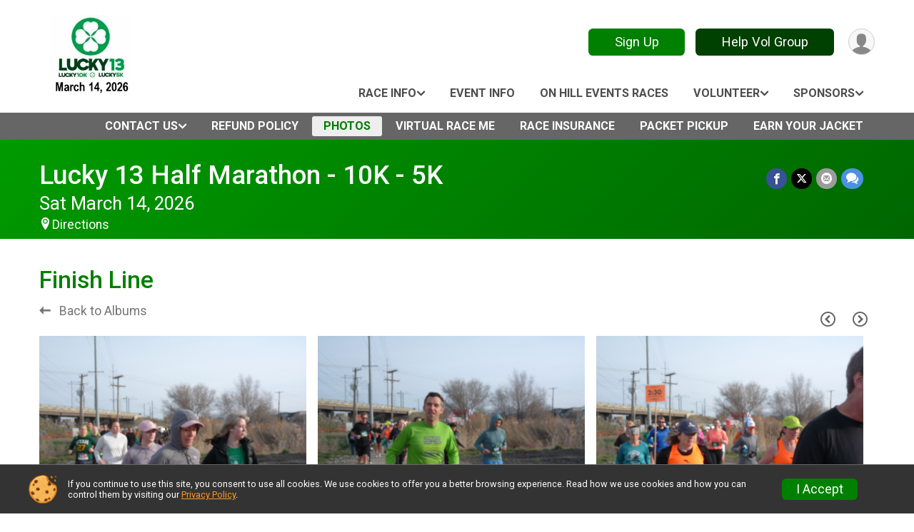

--- FILE ---
content_type: text/html; charset=utf-8
request_url: https://www.lucky13race.com/Race/Photos/Location/FinishLine2/UT/WestJordan/Lucky13
body_size: 9965
content:
<!DOCTYPE html>
<html lang="en-US">
	<head>
				<script defer="defer" src="https://cdnjs.runsignup.com/ajax/libs/webfont/1.6.28/webfontloader.js" integrity="sha512-v/wOVTkoU7mXEJC3hXnw9AA6v32qzpknvuUF6J2Lbkasxaxn2nYcl+HGB7fr/kChGfCqubVr1n2sq1UFu3Gh1w==" crossorigin="anonymous"></script>
		<link rel="preconnect" href="https://fonts.gstatic.com" />
		<link rel="preconnect" href="https://www.gstatic.com" />
		<link rel="preconnect" href="https://fonts.googleapis.com" />

				<script defer="defer" type="text/javascript" src="https://d368g9lw5ileu7.cloudfront.net/js/race/templates/raceTemplate3.min.bOzgCU.js"></script>		<script defer="defer" type="text/javascript" src="https://d368g9lw5ileu7.cloudfront.net/js/ui/stickyHeader.min.bLz6Mi.js"></script>
				<script defer="defer" type="text/javascript" src="https://d368g9lw5ileu7.cloudfront.net/js/components/lazyLoad.min.bLGmDc.js"></script>		
				<link rel="stylesheet" type="text/css" href="https://d368g9lw5ileu7.cloudfront.net/css/frameRaceTemplate3.scss.rsu.min.bPjgzy.css" />

		

			<meta name="viewport" content="width=device-width,initial-scale=1,shrink-to-fit=no,viewport-fit=cover" />
	<meta http-equiv="Content-Type" content="text/html;charset=utf-8" />
					
	<meta name="verify-v1" content="pPPI9MXDo069DhV+2itqhV46AR8OWnG+NxzCulTUTns=" />
<meta name="google-site-verification" content="wFyq2zuG7IBY5ilQqEELBypyn04UZIYBgKPHrTMnTUg" />

	<link rel="canonical" href="https://www.lucky13race.com/Race/Photos/Location/FinishLine2/UT/WestJordan/Lucky13" />

								<link rel="search" type="application/opensearchdescription+xml" title="RunSignup" href="/opensearch.xml" />
	
<title>Lucky 13 Half Marathon - 10K - 5K: Finish Line</title>

	<meta property="og:url" content="https://www.lucky13race.com/Race/Photos/Location/FinishLine2/UT/WestJordan/Lucky13" />

		
	<meta property="og:title" content="Lucky 13 Half Marathon - 10K - 5K" />
	<meta name="twitter:title" content="Lucky 13 Half Marathon - 10K - 5K" />
			<meta name="keywords" content="Run, Running, Sign Up, Race Register, Race Director" />
	<meta name="description" content="The Lucky 13 Half Marathon - 10K - 5K is on Saturday March 14, 2026. It includes the following events: 5K, 10K, Half Marathon, Pacer Half Marathon (Only by Invitation), and Virtual Race." />
	<meta property="og:description" content="The Lucky 13 Half Marathon - 10K - 5K is on Saturday March 14, 2026. It includes the following events: 5K, 10K, Half Marathon, Pacer Half Marathon (Only by Invitation), and Virtual Race." />
	<meta name="twitter:description" content="The Lucky 13 Half Marathon - 10K - 5K is on Saturday March 14, 2026. It includes the following events: 5K, 10K, Half Marathon, Pacer Half Marathon (Only by Invitation), and Virtual Race." />
	<meta property="og:type" content="website" />
				
									
										<meta property="og:image" content="https://d368g9lw5ileu7.cloudfront.net/races/race81068-social382x200.bKhjHe.jpg" />

										<meta property="og:image:width" content="382" />
				<meta property="og:image:height" content="200" />
			
			<meta name="twitter:card" content="summary_large_image" />
			<meta name="twitter:image" content="https://d368g9lw5ileu7.cloudfront.net/races/race81068-social382x200.bKhjHe.jpg" />
				<meta property="og:site_name" content="Lucky 13 Half Marathon - 10K - 5K" />

		



		<link rel="icon" href="https://d368g9lw5ileu7.cloudfront.net/img/nonversioned/favicon/runsignup/icon.png" type="image/png" /> 	<link rel="icon" href="https://d368g9lw5ileu7.cloudfront.net/img/nonversioned/favicon/runsignup/icon.svg" type="image/svg+xml" /> 
		<link rel="apple-touch-icon" href="https://d368g9lw5ileu7.cloudfront.net/img/nonversioned/favicon/runsignup/apple-touch-icon.png" /> 
	<link rel="manifest" href="https://d368g9lw5ileu7.cloudfront.net/manifest/runsignup/site.bJOg53.webmanifest" />

				
							
	<link rel="stylesheet" type="text/css" href="https://d368g9lw5ileu7.cloudfront.net/css/genericPhotos.scss.rsu.min.bO77nl.css" />
	<link rel="stylesheet" type="text/css" href="https://cdnjs.runsignup.com/ajax/libs/photoswipe/4.1.3/photoswipe.min.css" />
	<link rel="stylesheet" type="text/css" href="https://cdnjs.runsignup.com/ajax/libs/photoswipe/4.1.3/default-skin/default-skin.css" />
	<link rel="stylesheet" type="text/css" href="https://d368g9lw5ileu7.cloudfront.net/css/opensource-compiled/simple-pagination/simplePagination.scss.rsu.min.bO77nl.css" />


		
				
								<link rel="stylesheet" type="text/css" href="https://d3dq00cdhq56qd.cloudfront.net/c18878.bPjfDK.bDHvxL/race/81068/8260e5db14910172ecc1afe3d2767903/themedRaceTemplate3-otf.scss.css" />
			
				<!-- DYNAMIC_CSS_PLACEHOLDER -->

				
<link rel="stylesheet" type="text/css" href="https://iad-dynamic-assets.runsignup.com/us-east-1-src/prod/iconfonts/ee8f7e0577a3411fb0287beac2f41140/style.css" />
				
	<script type="text/javascript" src="https://cdnjs.runsignup.com/ajax/libs/jquery/3.7.1/jquery.min.js" integrity="sha512-v2CJ7UaYy4JwqLDIrZUI/4hqeoQieOmAZNXBeQyjo21dadnwR+8ZaIJVT8EE2iyI61OV8e6M8PP2/4hpQINQ/g==" crossorigin="anonymous"></script>
	<script type="text/javascript" src="https://cdnjs.runsignup.com/ajax/libs/jqueryui/1.14.1/jquery-ui.min.js" integrity="sha512-MSOo1aY+3pXCOCdGAYoBZ6YGI0aragoQsg1mKKBHXCYPIWxamwOE7Drh+N5CPgGI5SA9IEKJiPjdfqWFWmZtRA==" crossorigin="anonymous"></script>

<script type="application/json" id="sessionJsData">
{
			"csrf": "SX3bubm2Hd+8KipRC1LetJinT+o7RTSA",
		"serverTzOffset": -18000000
}
</script>

<script type="text/javascript" src="https://d368g9lw5ileu7.cloudfront.net/js/session.min.bN4VU_.js"></script><script type="text/javascript" src="https://d368g9lw5ileu7.cloudfront.net/js/utils.min.bPhFFz.js"></script><script type="text/javascript" src="https://d368g9lw5ileu7.cloudfront.net/js/windows.min.bz27OH.js"></script>
	<script defer="defer" type="text/javascript" src="https://d368g9lw5ileu7.cloudfront.net/js/analytics/runalytics.min.bOsW8C.js"></script>	<script type="application/json" id="runalyticsData">
	{
					"raceId": 81068,
			"timezone": "America\/Denver",
				"analyticsApiBaseUrl": "https:\/\/analytics.runsignup.com\/prod\/",
		"validTrackingSources": [1,100,200,300,400,500,600],
		"validTrackingMediums": [1,200,201,202,203,204,300,400,500,501,600]
	}
	</script>


		
									


	
					<script async src="https://www.googletagmanager.com/gtag/js?id=G-EW8QY8DJRE"></script>
		<script>//<![CDATA[
			window.dataLayer = window.dataLayer || [];
			function gtag(){dataLayer.push(arguments);}
			gtag('js', new Date());
			gtag('config', "G-EW8QY8DJRE"
											);
		//]]></script>
	
	
															<script async src="https://www.googletagmanager.com/gtag/js?id=G-QKEVS8BTWC"></script>
		<script>//<![CDATA[
			window.dataLayer = window.dataLayer || [];
			function gtag(){dataLayer.push(arguments);}
			gtag('js', new Date());
			gtag('config', "G-QKEVS8BTWC",
				{				domain: "runsignup.com",
				user_type: "public",
				business_line: "RunSignup",
				site_type: "Race Site"
				}
			);
		//]]></script>
		
				
		
					
				
				<script defer="defer" type="text/javascript" src="https://d368g9lw5ileu7.cloudfront.net/js/ui/rsuMobileNav.min.bO77bH.js"></script>	</head>
	<body data-popup-style="1">

				<a href="#mainContent" class="rsuBtn rsuBtn--xs rsuBtn--themed margin-0 rsuSkipNavLink">Skip to main content</a>

					<div id="blackOverlay" class="overlay overlayBlack"></div>



	<div id="acceptCookies" style="display: none;">
		<p>
			In order to use RunSignup, your browser must accept cookies.  Otherwise, you will not be able to register for races or use other functionality of the website.
			However, your browser doesn't appear to allow cookies by default.
		</p>
					<p>
				<b>Click the “Accept Cookie Policy” button below to accept the use of cookies on your browser.</b>
			</p>
			<p>
				If you still see this message after clicking the link, then your browser settings are likely set to not allow cookies.
				Please try enabling cookies.  You can find instructions at <a href="https://www.whatismybrowser.com/guides/how-to-enable-cookies/auto">https://www.whatismybrowser.com/guides/how-to-enable-cookies/auto</a>.
			</p>
			<hr class="hr--gray" />
			<div class="ta-center submitBackLinks">
				<form method="post" action="/WidgetAux/AcceptCookies" target="acceptCookies">
					<button type="submit" class="rsuBtn rsuBtn--primary">Accept Cookie Policy</button>
				</form>
			</div>
				<iframe name="acceptCookies" height="0" width="0" frameborder="0" scrolling="no"></iframe>
	</div>
	<script type="text/javascript" src="https://d368g9lw5ileu7.cloudfront.net/js/acceptCookiesPopup.min.bEboUX.js"></script>


				

				
		
								
	<div class="stickyHeader" data-scroll-top-down="160">
		<div class="stickyHeader__container container">
			<div class="stickyHeader__left">
				<button type="button" class="rsuMobileNavMenuBtn rsuMobileNavMenuBtn--sticky" aria-label="Toggle Mobile Navigation"><i class="icon icon-menu" aria-hidden="true" ></i></button>
				<div class="stickyHeader__logo hidden-xs-down">
										<a href="/" >
													<img src="https://d368g9lw5ileu7.cloudfront.net/uploads/generic/genericImage-websiteLogo-87719-1755617879.6342-0.bOPjPx.jpg" alt="Lucky 13 Half Marathon - 10K - 5K home" />
											</a>
				</div>
				<div class="stickyHeader__details">
					<h2 class="" >
													<a href="/Race/UT/WestJordan/Lucky13">Lucky 13 Half Marathon - 10K - 5K</a>
																							</h2>
					<span class="date">
																																																																										Sat March 14 2026
																											
																										</span>
				</div>
			</div>

						<div class="stickyHeader__actions stickyHeader__actions--mobile-flex">
								
																			<a href="/Race/Register/?raceId=81068" class="rsuBtn rsuBtn--secondary rsuBtn--md rsuBtn--mobile-responsive margin-tb-0">
							Sign Up
							<span class="fs-xs-2 d-block"></span>						</a>
																																		<a href="/Race/Donate/UT/WestJordan/Lucky13" class="rsuBtn rsuBtn--primary rsuBtn--md rsuBtn--mobile-responsive margin-tb-0">
														Help Vol Group
						
							<span class="fs-xs-2 d-block"></span>						</a>
									
			</div>
			<div class="stickyHeader__avatar-menu hidden-xs-down margin-l-10">
								
<button type="button" aria-label="User Menu" class="rsuCircleImg rsuCircleImg--xs "  data-rsu-menu="userRsuMenu2" style="background-image: url(https://d368g9lw5ileu7.cloudfront.net/img/user.bOhrdK.svg);"></button>
<div class="rsuMenu padding-0" id="userRsuMenu2" hidden="hidden">
	<div class="rsuMenu__content overflow-auto">
		<div class="rsuAccountMenu">
			<div class="rsuAccountMenu__header">
																					<img src="https://d368g9lw5ileu7.cloudfront.net/img/logos/logo-rsu.bIAeuH.svg"
					alt=""
					class="rsuAccountMenu__logo"
					style="width: 200px;"
				/>
			</div>
			<div class="rsuAccountMenu__content">
																		<a href="/Login" class="rsuAccountMenu__link">
						<div class="rsuAccountMenu__link__main">
							<div class="rsuAccountMenu__link__img rsuAccountMenu__link__img--signIn" aria-hidden="true"></div>
							<div class="rsuAccountMenu__link__content">
								<div class="rsuAccountMenu__link__content__title">Sign In</div>
							</div>
						</div>
					</a>

										<a href="/CreateAccount?redirect=%2FRace%2FPhotos%2FLocation%2FFinishLine2%2FUT%2FWestJordan%2FLucky13" class="rsuAccountMenu__link">
						<div class="rsuAccountMenu__link__main">
							<div class="rsuAccountMenu__link__img rsuAccountMenu__link__img--createAccount" aria-hidden="true"></div>
							<div class="rsuAccountMenu__link__content">
								<div class="rsuAccountMenu__link__content__title">Create Account</div>
							</div>
						</div>
					</a>

										<a href="https://help.runsignup.com/" class="rsuAccountMenu__link" target="_blank" rel="noopener noreferrer">
						<div class="rsuAccountMenu__link__main">
							<div class="rsuAccountMenu__link__img rsuAccountMenu__link__img--help" aria-hidden="true"></div>
							<div class="rsuAccountMenu__link__content">
								<div class="rsuAccountMenu__link__content__title">Help</div>
							</div>
						</div>
					</a>
							</div>
		</div>
	</div>
</div>

<script defer="defer" type="text/javascript" src="https://d368g9lw5ileu7.cloudfront.net/js/ui/rsuMenu.min.bNnn_m.js"></script>			</div>
		</div>
	</div>
		
				
<nav class="runnerUI3Nav rsuMobileNav rsuMobileNav--left" data-focus="#rsuMobileNavCloseBtn" aria-hidden="true">
	<button type="button" id="rsuMobileNavCloseBtn" class="rsuMobileNav__closeBtn rsuBtn rsuBtn--text--white rsuBtn--padding-xs margin-t-25 margin-l-10 margin-b-0" aria-label="Close or Skip Mobile Navigation"><i class="icon icon-cross fs-md-2 margin-0" aria-hidden="true" ></i></button>
	<div class="rsuMobileNav__content">
		<ul>
											<li class="rsuMobileNav__submenu">
											<button type="button" aria-label="rsuMobileNav Submenu" >
						Race Info</button>
					
																<ul>
															<li class="rsuMobileNav__link">
									<a href="/Race/Info/UT/WestJordan/Lucky13" >Race Info</a>
								</li>
																															<li >
										<a href="/Race/Lucky13/Page/course" >Course</a>
									</li>
																																<li >
										<a href="/Race/Lucky13/Page-8" >Results &amp; Photos</a>
									</li>
																																<li >
										<a href="/Race/Lucky13/Page-9" >Agenda</a>
									</li>
																																<li >
										<a href="/Race/Lucky13/Page-10" >Lodging</a>
									</li>
																																<li >
										<a href="/Race/Lucky13/Page-14" >Pricing Deadlines</a>
									</li>
																																<li >
										<a href="/Race/Lucky13/Page-13" >What you get for your registration fee?</a>
									</li>
																					</ul>
									</li>
												<li class="rsuMobileNav__link">
											<a href="/Race/Events/UT/WestJordan/Lucky13"
													>Event Info</a>
					
														</li>
																	<li class="rsuMobileNav__link">
											<a href="http://www.onhillevents.com"
							target="_blank"						>On Hill Events Races</a>
					
														</li>
												<li class="rsuMobileNav__submenu">
											<button type="button" aria-label="rsuMobileNav Submenu" >
						Volunteer</button>
					
																<ul>
															<li class="rsuMobileNav__link">
									<a href="/Race/Volunteer/UT/WestJordan/Lucky13" >Volunteer</a>
								</li>
																															<li >
										<a href="/Race/Lucky13/Page/volunteer" >Volunteer Credit</a>
									</li>
																					</ul>
									</li>
												<li class="rsuMobileNav__submenu">
											<button type="button" aria-label="rsuMobileNav Submenu" >
						Sponsors</button>
					
																<ul>
															<li class="rsuMobileNav__link">
									<a href="/Race/Sponsors/UT/WestJordan/Lucky13" >Sponsors</a>
								</li>
																															<li >
										<a href="/Race/Lucky13/Page-2" >How to Sponsor</a>
									</li>
																					</ul>
									</li>
												<li class="rsuMobileNav__submenu">
											<button type="button" aria-label="rsuMobileNav Submenu" >
						Contact Us</button>
					
																<ul>
															<li class="rsuMobileNav__link">
									<a href="/Race/Lucky13/Page/contact" >Contact Us</a>
								</li>
																															<li >
										<a href="/Race/Lucky13/Page-5" >Self Management - Deferrals, Referrals, Edit Registration</a>
									</li>
																																<li >
										<a href="/Race/Lucky13/Page-17" >Refunds</a>
									</li>
																																<li >
										<a href="/Race/Lucky13/Page-18" >How to Redeem Race Insurance</a>
									</li>
																					</ul>
									</li>
												<li class="rsuMobileNav__link">
											<a href="/Race/81068/RefundPolicy"
													>Refund Policy</a>
					
														</li>
												<li class="rsuMobileNav__link">
											<a href="/Race/Photos/UT/WestJordan/Lucky13"
													>Photos</a>
					
														</li>
																	<li class="rsuMobileNav__link">
											<a href="/Race/Lucky13/Page-12"
													>Virtual Race ME</a>
					
														</li>
																						<li class="rsuMobileNav__link">
											<a href="/Race/81068/RaceInsurance"
													>Race Insurance</a>
					
														</li>
												<li class="rsuMobileNav__link">
											<a href="/Race/81068/PacketPickup/"
													>Packet Pickup</a>
					
														</li>
												<li class="rsuMobileNav__link">
											<a href="/Race/Lucky13/Page-19"
													>Earn Your Jacket</a>
					
														</li>
							</ul>
	</div>
</nav>

				<div class="rsuMobileNavOverlay"></div>

				<div class="rsu-template-wrapper rsuMobileNavPageContainer">
			<div id="transparencyScreen"></div>

						
										
				
<div class="rsu-racesite-template2">
					
			
				
<div class="head">
	<div class="container">
		<div class="flex-parent flex-wrap">
			<button type="button" class="rsuMobileNavMenuBtn" aria-label="Toggle Mobile Navigation"><i class="icon icon-menu" aria-hidden="true" ></i></button>
			<div class="template-race-logo">
								<a href="/" >
											<img src="https://d368g9lw5ileu7.cloudfront.net/uploads/generic/genericImage-websiteLogo-87719-1755617879.6342-0.bOPjPx.jpg" alt="Lucky 13 Half Marathon - 10K - 5K home" />
									</a>
			</div>
			<div class="flex-1 flex-parent template-head-right flex-direction-column">
				<div class="action-buttons flex-parent align-items-center">
																																	<a href="/Race/Register/?raceId=81068" class="rsuBtn rsuBtn--secondary rsuBtn--mobile-responsive rsuBtn--full-width-sm margin-0 margin-r-15">
								Sign Up
								<span class="fs-xs-2 d-block"></span>							</a>
																																								<a href="/Race/Donate/UT/WestJordan/Lucky13" class="rsuBtn rsuBtn--primary rsuBtn--mobile-responsive rsuBtn--full-width-sm margin-0">
																Help Vol Group
							
								<span class="fs-xs-2 d-block"></span>							</a>
																							
					<div class="template-avatar-menu">
						
<button type="button" aria-label="User Menu" class="rsuCircleImg rsuCircleImg--xs "  data-rsu-menu="userRsuMenu" style="background-image: url(https://d368g9lw5ileu7.cloudfront.net/img/user.bOhrdK.svg);"></button>
<div class="rsuMenu padding-0" id="userRsuMenu" hidden="hidden">
	<div class="rsuMenu__content overflow-auto">
		<div class="rsuAccountMenu">
			<div class="rsuAccountMenu__header">
																					<img src="https://d368g9lw5ileu7.cloudfront.net/img/logos/logo-rsu.bIAeuH.svg"
					alt=""
					class="rsuAccountMenu__logo"
					style="width: 200px;"
				/>
			</div>
			<div class="rsuAccountMenu__content">
																		<a href="/Login" class="rsuAccountMenu__link">
						<div class="rsuAccountMenu__link__main">
							<div class="rsuAccountMenu__link__img rsuAccountMenu__link__img--signIn" aria-hidden="true"></div>
							<div class="rsuAccountMenu__link__content">
								<div class="rsuAccountMenu__link__content__title">Sign In</div>
							</div>
						</div>
					</a>

										<a href="/CreateAccount?redirect=%2FRace%2FPhotos%2FLocation%2FFinishLine2%2FUT%2FWestJordan%2FLucky13" class="rsuAccountMenu__link">
						<div class="rsuAccountMenu__link__main">
							<div class="rsuAccountMenu__link__img rsuAccountMenu__link__img--createAccount" aria-hidden="true"></div>
							<div class="rsuAccountMenu__link__content">
								<div class="rsuAccountMenu__link__content__title">Create Account</div>
							</div>
						</div>
					</a>

										<a href="https://help.runsignup.com/" class="rsuAccountMenu__link" target="_blank" rel="noopener noreferrer">
						<div class="rsuAccountMenu__link__main">
							<div class="rsuAccountMenu__link__img rsuAccountMenu__link__img--help" aria-hidden="true"></div>
							<div class="rsuAccountMenu__link__content">
								<div class="rsuAccountMenu__link__content__title">Help</div>
							</div>
						</div>
					</a>
							</div>
		</div>
	</div>
</div>

					</div>
				</div>
				<div class="race-navigation flex-1">
					<nav class="runnerUI3Nav">
						<ul class="menu primaryMenu">
																						
	<li >
		<a
							href="#"
				data-is-parent-menu="T"
								>Race Info</a>

							<ul>
									<li>
						<a href="/Race/Info/UT/WestJordan/Lucky13" >Race Info</a>
					</li>
																			<li >
							<a href="/Race/Lucky13/Page/course" >Course</a>
						</li>
																				<li >
							<a href="/Race/Lucky13/Page-8" >Results &amp; Photos</a>
						</li>
																				<li >
							<a href="/Race/Lucky13/Page-9" >Agenda</a>
						</li>
																				<li >
							<a href="/Race/Lucky13/Page-10" >Lodging</a>
						</li>
																				<li >
							<a href="/Race/Lucky13/Page-14" >Pricing Deadlines</a>
						</li>
																				<li >
							<a href="/Race/Lucky13/Page-13" >What you get for your registration fee?</a>
						</li>
												</ul>
			</li>
															
	<li >
		<a
							href="/Race/Events/UT/WestJordan/Lucky13"
								>Event Info</a>

					</li>
															
	<li >
		<a
							href="http://www.onhillevents.com"
						target="_blank"		>On Hill Events Races</a>

					</li>
															
	<li >
		<a
							href="#"
				data-is-parent-menu="T"
								>Volunteer</a>

							<ul>
									<li>
						<a href="/Race/Volunteer/UT/WestJordan/Lucky13" >Volunteer</a>
					</li>
																			<li >
							<a href="/Race/Lucky13/Page/volunteer" >Volunteer Credit</a>
						</li>
												</ul>
			</li>
															
	<li >
		<a
							href="#"
				data-is-parent-menu="T"
								>Sponsors</a>

							<ul>
									<li>
						<a href="/Race/Sponsors/UT/WestJordan/Lucky13" >Sponsors</a>
					</li>
																			<li >
							<a href="/Race/Lucky13/Page-2" >How to Sponsor</a>
						</li>
												</ul>
			</li>
																											</ul>
					</nav>
				</div>
			</div>
										<div class="container">
					<div class="menu-more" >
						<ul class="menu container">
																						
	<li >
		<a
							href="#"
				data-is-parent-menu="T"
								>Contact Us</a>

							<ul>
									<li>
						<a href="/Race/Lucky13/Page/contact" >Contact Us</a>
					</li>
																			<li >
							<a href="/Race/Lucky13/Page-5" >Self Management - Deferrals, Referrals, Edit Registration</a>
						</li>
																				<li >
							<a href="/Race/Lucky13/Page-17" >Refunds</a>
						</li>
																				<li >
							<a href="/Race/Lucky13/Page-18" >How to Redeem Race Insurance</a>
						</li>
												</ul>
			</li>
															
	<li >
		<a
							href="/Race/81068/RefundPolicy"
								>Refund Policy</a>

					</li>
															
	<li class="current">
		<a
							href="/Race/Photos/UT/WestJordan/Lucky13"
								>Photos</a>

					</li>
															
	<li >
		<a
							href="/Race/Lucky13/Page-12"
								>Virtual Race ME</a>

					</li>
															
	<li >
		<a
							href="/Race/81068/RaceInsurance"
								>Race Insurance</a>

					</li>
															
	<li >
		<a
							href="/Race/81068/PacketPickup/"
								>Packet Pickup</a>

					</li>
															
	<li >
		<a
							href="/Race/Lucky13/Page-19"
								>Earn Your Jacket</a>

					</li>
													</ul>
					</div>
				</div>
					</div>
	</div>
</div>

														
<div class="race-branding-interior menuon">
	<div class="container">
		<div class="p-rel race-details flex-parent flex-responsive flex-space-between  ">
			<div class="flex-2">
								<h1 class="runnerUITitle " >
											<a href="/Race/UT/WestJordan/Lucky13">Lucky 13 Half Marathon - 10K - 5K</a>
																			</h1>

								<div class="race-date">
										
																				Sat March 14, 2026
									
							</div>

								<div class="race-location">
										
																<span class="directions">
							<a class="hasTouchscreenUrl icon-location2" href="/Race/Info/UT/WestJordan/Lucky13#directions" data-touch-href="https://maps.apple.com/?daddr=40.610981,-111.922028" style="margin-left:0;">Directions</a>
						</span>
									</div>
			</div>

						<div class="race-socialshare margin-t-15">
				<div class="shareLinks">
																		




		
												
						






<div class="rsuSocialMediaBtnGroup padding-10">
		<button type="button" class="rsuSocialMediaBtn icon icon-facebook rsuSocialMediaBtn--fb rsuSocialMediaBtn--small" aria-label="Share on Facebook"
		data-share-type="facebook"
		data-url=""
	>
	</button>
	
		<button type="button" class="rsuSocialMediaBtn icon icon-twitter-x rsuSocialMediaBtn--tw rsuSocialMediaBtn--small" data-share-type="twitter" data-popup-id-prefix="raceShareLink" aria-label="Share on Twitter"></button>
	
	<div id="raceShareLink-socialSharePopup-twitter" hidden="hidden" data-append-url="true">
		<div class="formInput margin-t-15">
			<label class="formInput__label margin-t-5" for="socialShareTwitterMessage">Enter your Tweet</label>
			<textarea rows="5" cols="100" class="noTinyMce margin-t-5" id="socialShareTwitterMessage" placeholder="Your Message" required="required">	Check out this race! </textarea>
		</div>

				<div data-action="post">
			<div class="ta-center submitBackLinks">
				<a href="#" rel="me" target="_blank" class="submit rsuBtn rsuBtn--twitter margin-0"><i class="icon icon-twitter-x margin-r-10" aria-hidden="true" ></i> Tweet</a>
			</div>
		</div>
	</div>

				<button type="button" class="rsuSocialMediaBtn icon icon-mail4 rsuSocialMediaBtn--gray rsuSocialMediaBtn--small" aria-label="Share via Email"
		data-share-type="email"
		data-default-recipient=""
		data-email-subject="Check out this race!"
		data-email-body="Check out this race!"
		data-append-current-url="true"
	>
	</button>
		<button type="button" class="rsuSocialMediaBtn icon icon-bubbles2 rsuSocialMediaBtn--sms rsuSocialMediaBtn--small" data-share-type="sms" data-popup-id-prefix="raceShareLink" aria-label="Share through Text"></button>
	
		<div id="raceShareLink-socialSharePopup-sms" hidden="hidden" data-append-url="true">
		<div class="formInput margin-t-15">
			<label class="formInput__label" for="socialShareSmsMessage">Enter your message</label>
			<textarea rows="5" cols="100" class="noTinyMce margin-t-5" id="socialShareSmsMessage" placeholder="Your Message" required="required">Check out this race!</textarea>
		</div>
		<p class="padding-0 ta-center fs-xs-2">Please be advised that utilizing this text feature may result in additional SMS and data charges from your mobile service provider. </p>
		<div data-action="send">
			<div class="ta-center submitBackLinks">
				<a href="" class="submit rsuBtn rsuBtn--twitter margin-0"><i class="icon icon-bubble" aria-hidden="true" ></i> Send Text</a>
			</div>
		</div>
	</div>
</div>

<script defer="defer" type="text/javascript" src="https://d368g9lw5ileu7.cloudfront.net/js/rsuSocialMediaButtons.min.bMZnZw.js"></script>															</div>
			</div>
		</div>
	</div>

		
	<span class="hero-opacity"></span>
</div>
								
				
		<script type="application/ld+json">{"@context":"http:\/\/schema.org","@type":"SportsEvent","additionalType":"Product","name":"Lucky 13 Half Marathon - 10K - 5K","location":{"@type":"Place","name":"West Jordan","address":{"@type":"PostalAddress","streetAddress":"1100 West 7800 South","addressLocality":"West Jordan","postalCode":"84088","addressRegion":"UT","addressCountry":"US"}},"startDate":"2026-03-14T09:00:00-06:00","endDate":"2026-03-14T12:00:59-06:00","description":"Run this fun St Patrick&#39;s Day themed race at Gardner Village. Racers get a green shirt to run in and green top hat. The course is along the Jordan River Trail System","url":"https:\/\/runsignup.com\/Race\/Photos\/Location\/FinishLine2\/UT\/WestJordan\/Lucky13","image":"https:\/\/d368g9lw5ileu7.cloudfront.net\/races\/races-81xxx\/81068\/raceBanner-YIGV8QrV-bDG_E8.jpg","organizer":{"@type":"Organization","name":"Lucky 13 Half Marathon - 10K - 5K","url":"https:\/\/runsignup.com\/"}}</script>

					
								<div class="race-content">
			<main id="mainContent">
																<div class="container">
					<div class="bs4-row">
						<div class="col-md-12">
														
							


<h2>Finish Line</h2>
<div>
	<h5>
		 	</h5>

	<div class="margin-t-15">
				<a href="/Race/Photos/UT/WestJordan/Lucky13?raceEventDaysId=193469" class="rsuBtn rsuBtn--text rsuBtn--sm padding-0 margin-0"><i class="icon icon-arrow-left" aria-hidden="true" ></i> Back to Albums</a>
		<div class="f-right margin-b-10">
			<button type="button" value="previousPhotoPage" class="action-icon action-icon-lg action-icon-gray" onclick="GenericEntityPhotos.showPreviousPage('individualPhotos');" data-photo-request-id="individualPhotos" aria-label="Previous Page"><i class="icon icon-circle-left" aria-hidden="true" ></i></button>
			<button type="button" value="nextPhotoPage" class="action-icon action-icon-lg action-icon-gray" onclick="GenericEntityPhotos.showNextPage('individualPhotos');" data-photo-request-id="individualPhotos" aria-label="Next Page"><i class="icon icon-circle-right" aria-hidden="true" ></i></button>
		</div>
		<div id="individualPhotos" class="generic-photos margin-t-25">
			<div class="primary-preloader loader-l"><svg version="1.1" id="loader-1" xmlns="http://www.w3.org/2000/svg" xmlns:xlink="http://www.w3.org/1999/xlink" x="0px" y="0px" viewBox="0 0 50 50" style="enable-background:new 0 0 50 50;" xml:space="preserve">
	<path fill="#000" d="M43.935,25.145c0-10.318-8.364-18.683-18.683-18.683c-10.318,0-18.683,8.365-18.683,18.683h4.068c0-8.071,6.543-14.615,14.615-14.615c8.072,0,14.615,6.543,14.615,14.615H43.935z" transform="rotate(159.908 25 25)">
		<animateTransform attributeType="xml" attributeName="transform" type="rotate" from="0 25 25" to="360 25 25" dur="0.6s" repeatCount="indefinite"></animateTransform>
	</path>
</svg>
<span class="preloaderText"></span>
</div>
			<div class="generic-photos__sizer"></div>
		</div>
		<div id="noPhotos-individualPhotos" style="display:none;">
			<h5>No photos are available for this album.</h5>
		</div>
		<div id="individualPhotos-pagination" class="f-right margin-auto"></div>
	</div>
</div>

<a href="/Race/Photos/UT/WestJordan/Lucky13?raceEventDaysId=193469" class="rsuBtn rsuBtn--text rsuBtn--sm padding-0 margin-0"><i class="icon icon-arrow-left" aria-hidden="true" ></i> Back to Albums</a>

<div class="pswp" tabindex="-1" role="dialog" aria-hidden="true">

			<div class="pswp__bg"></div>

		<div class="pswp__scroll-wrap">

				<div class="pswp__container">
			<div class="pswp__item"></div>
			<div class="pswp__item"></div>
			<div class="pswp__item"></div>
		</div>
				<div class="pswp__ui pswp__ui--hidden">
			<div class="pswp__top-bar">
								<div class="pswp__counter"></div>
				<button type="button" class="pswp__button pswp__button--close" title="Close (Esc)"></button>
				<button type="button" class="pswp__button pswp__button--fs" title="Toggle fullscreen"></button>
				<button type="button" class="pswp__button pswp__button--zoom" title="Zoom in/out"></button>

								<div class="pswp__preloader">
					<div class="pswp__preloader__icn">
						<div class="pswp__preloader__cut">
							<div class="pswp__preloader__donut"></div>
						</div>
					</div>
				</div>
			</div>
			<button type="button" class="pswp__button pswp__button--arrow--left" title="Previous (arrow left)"></button>
			<button type="button" class="pswp__button pswp__button--arrow--right" title="Next (arrow right)"></button>
			<div class="pswp__caption">
				<div class="pswp__caption__center"></div>
			</div>
					</div>
	</div>
</div>

<script src="https://cdnjs.runsignup.com/ajax/libs/photoswipe/4.1.3/photoswipe.min.js" integrity="sha256-ePwmChbbvXbsO02lbM3HoHbSHTHFAeChekF1xKJdleo=" crossorigin="anonymous"></script>
<script src="https://cdnjs.runsignup.com/ajax/libs/photoswipe/4.1.3/photoswipe-ui-default.min.js" integrity="sha256-UKkzOn/w1mBxRmLLGrSeyB4e1xbrp4xylgAWb3M42pU=" crossorigin="anonymous"></script>

<div id="flagPhotoPopup" class="ta-center" aria-role="dialog" data-popup-title="Report Photo" hidden="hidden">
	<form id="photoFlagForm" method="post" action="/RaceDayPhotos/FlagPhoto" data-request-failed-message="Failed to flag photo.">
		<div class="formInput">
			<p>Please provide a reason for reporting this photo.</p>
			<textarea name="flag_reason" rows="10" class="width-100" required="required"></textarea>
		</div>
		<div class="submitBackLinks">
			<button type="submit" id="flagPhotoConfirmBtn" class="rsuBtn rsuBtn--primary">Confirm</button>
			<button type="button" class="rsuBtn rsuBtn--text-gray" onclick="$('#flagPhotoPopup').dialog('close');">Cancel</button>
			<input id="flaggedGenericPhotoId" type="hidden" name="flagged_generic_photo_id" />
			<input type="hidden" name="race_id" value="81068" />
						<input type="hidden" name="csrf" value="SX3bubm2Hd+8KipRC1LetJinT+o7RTSA" />
		</div>
	</form>
</div>

<script src="https://cdnjs.runsignup.com/ajax/libs/masonry/4.2.2/masonry.pkgd.min.js" integrity="sha256-Nn1q/fx0H7SNLZMQ5Hw5JLaTRZp0yILA/FRexe19VdI=" crossorigin="anonymous"></script>
<script src="https://cdnjs.runsignup.com/ajax/libs/jquery.imagesloaded/4.1.4/imagesloaded.pkgd.min.js" integrity="sha256-lqvxZrPLtfffUl2G/e7szqSvPBILGbwmsGE1MKlOi0Q=" crossorigin="anonymous"></script>
<script type="text/javascript" src="https://d368g9lw5ileu7.cloudfront.net/js/opensource/simple-pagination/jquery.simplePagination-1.6-modified.js"></script>


<div id="genericEntityPhotosImageTemplateContainer" style="display:none;">
	<div class="generic-photos__item">
		<div class="generic-photos__img-container">
			<button type="button" class="generic-photos__img-link" aria-label="Open Image" onclick="GenericEntityPhotos.openGallery('::requestId::', ::photoIndex::)"></button>
			<div class="generic-photos__img-buttons flex-parent align-items-center flex-justify-end">
								<a href="#" data-href-placeholder="::originalLocation::" tabindex="0" target="_blank" rel="noopener noreferrer"><i class="icon icon-folder-download" aria-label= "Download"  title= "Download" ></i></a>
				<button type="button" value="flagGenericPhoto" type="button" value="flagPhoto" data-generic-photo-id="::genericPhotoId::"><i class="icon icon-flag" aria-label= "Report Photo"  title= "Report Photo" ></i></button>
				<button type="button" class="facebookSocialShare" data-share-type="fb" data-share-url="::shareLocation::"><i class="icon icon-facebook2" aria-label= "Share on Facebook"  title= "Share on Facebook" ></i></button>
			</div>
		</div>
		<span class="generic-photos__img"></span>
	</div>
</div>

<script defer="defer" type="text/javascript" src="https://d368g9lw5ileu7.cloudfront.net/js/genericEntityPhotos.min.bOpVFW.js"></script><script type="text/javascript">//<![CDATA[
	document.addEventListener("DOMContentLoaded", function() {	GenericEntityPhotos.shareUrlPrefix = "/Race/Photos/ViewPhoto/" + 81068;
	})//]]></script>
<script defer="defer" type="text/javascript" src="https://d368g9lw5ileu7.cloudfront.net/js/socialShare.min.bMZnZw.js"></script><script type="text/javascript">//<![CDATA[
	document.addEventListener("DOMContentLoaded", function() {	GenericEntityPhotos.addGenericEntityPhotosRequest('individualPhotos', '/RaceDayPhotos/locationPhotos?raceId=81068&locationId=150605&raceEventDaysId=193469', 'ec5b104fec32d616637673b2a8091ef1');
	})//]]></script>
						</div>
											</div>
				</div>
			</main>
		</div>
	
		
<div class="race-footer noPrint">
		

						
				<div class="bs4-row no-gutters footer-sponsors">
			<div class="col-md-12">
				<div class="sponsor-grid flex-justify-center">
										
										

																
<div class="sponsor-grid__outer"><a href="http://www.talonloans.com" rel="noopener noreferrer" target="_blank"><div class="sponsor-grid__img" style="background-image: url(https://d368g9lw5ileu7.cloudfront.net/races/race81068-racesponsor-0.bE2czZ.png);"></div></a></div>
											
<div class="sponsor-grid__outer"><a href="https://www.gardnervillage.com/" rel="noopener noreferrer" target="_blank"><div class="sponsor-grid__img" style="background-image: url(https://d368g9lw5ileu7.cloudfront.net/races/race80613-racesponsor-0.bDGKeA.png);"></div></a></div>
											
<div class="sponsor-grid__outer"><a href="https://www.powerade.com" rel="noopener noreferrer" target="_blank"><div class="sponsor-grid__img" style="background-image: url(https://d368g9lw5ileu7.cloudfront.net/races/race80613-racesponsor-0.bDGMDz.png);"></div></a></div>
											
<div class="sponsor-grid__outer"><a href="https://fatboyicecream.com/" rel="noopener noreferrer" target="_blank"><div class="sponsor-grid__img" style="background-image: url(https://d368g9lw5ileu7.cloudfront.net/races/race80613-racesponsor-0.bDGMJf.png);"></div></a></div>
											
<div class="sponsor-grid__outer"><a href="https://wasatchrunningcenter.com/" rel="noopener noreferrer" target="_blank"><div class="sponsor-grid__img" style="background-image: url(https://d368g9lw5ileu7.cloudfront.net/races/race81068-racesponsor-0.bJZS6g.png);"></div></a></div>
											
<div class="sponsor-grid__outer"><a href="https://iflyutah.com/" rel="noopener noreferrer" target="_blank"><div class="sponsor-grid__img" style="background-image: url(https://d368g9lw5ileu7.cloudfront.net/races/race80613-racesponsor-0.bDGM9b.png);"></div></a></div>
											
<div class="sponsor-grid__outer"><a href="http://www.sweathouz.com" rel="noopener noreferrer" target="_blank"><div class="sponsor-grid__img" style="background-image: url(https://d368g9lw5ileu7.cloudfront.net/races/race81068-racesponsor-0.bN0pm8.png);"></div></a></div>
											
<div class="sponsor-grid__outer"><a href="https://www.hilton.com/en/hotels/slcmvru-tru-salt-lake-city-midvale/" rel="noopener noreferrer" target="_blank"><div class="sponsor-grid__img" style="background-image: url(https://d368g9lw5ileu7.cloudfront.net/races/race81068-racesponsor-0.bEmW8O.png);"></div></a></div>
					
										
										
	<script type="application/json" id="sponsorLogoAssetsAnalyticsData">
	{
		"sponsorLogoAssetIds": ["34d12f03-177c-4e26-adf9-681ed297ac49","dd265013-4df2-4fd7-9c1c-f388df8a17a9","ff61a449-d232-4163-b59d-d8f5000b9302","b6b36d1b-81a7-4fb5-813b-2fb7766b3d64","5d41a1c2-922c-4c70-9753-4cfe90da5552","8d09b598-2d6d-4b95-8a4c-51fb61831b4d","b4090c97-bfab-4013-b3cf-ee1a7cf2df7c","8052d0f9-73fa-422c-bf87-c663ca58136b"]
	}
	</script>
				</div>
			</div>
		</div>
	
	<div class="bs4-row no-gutters race-footer-navigation">
		<div class="col-md-12">
			<div class="container">
				<div class="bs4-row foot-nav-column ">
																<div class="col-md-3 col-sm-3 race-footer-logo">
							<div class="race-logo-footer">
								<span class="footer-scale">
																		
																												<img src="https://d368g9lw5ileu7.cloudfront.net/uploads/generic/genericImage-websiteLogo-87719-1755617879.6342-0.bOPjPx.jpg" alt="Lucky 13 Half Marathon - 10K - 5K" />
																	</span>
							</div>
						</div>
					
																							<div class="col-md-3 col-sm-3 foot-nav-items">
								<ul>
																																																																											<li>
													<span class="foot-nav-item">Race Info</span>
													<ul>
																																																																										<li>
																	<a href="/Race/Lucky13/Page/course" class="foot-nav-item">Course</a>
																</li>
																																																																											<li>
																	<a href="/Race/Lucky13/Page-8" class="foot-nav-item">Results &amp; Photos</a>
																</li>
																																																																											<li>
																	<a href="/Race/Lucky13/Page-9" class="foot-nav-item">Agenda</a>
																</li>
																																																																											<li>
																	<a href="/Race/Lucky13/Page-10" class="foot-nav-item">Lodging</a>
																</li>
																																																																											<li>
																	<a href="/Race/Lucky13/Page-14" class="foot-nav-item">Pricing Deadlines</a>
																</li>
																																																																											<li>
																	<a href="/Race/Lucky13/Page-13" class="foot-nav-item">What you get for your registration fee?</a>
																</li>
																																										</ul>
												</li>
																																																																																																<li>
													<span class="foot-nav-item">Volunteer</span>
													<ul>
																																																																										<li>
																	<a href="/Race/Lucky13/Page/volunteer" class="foot-nav-item">Volunteer Credit</a>
																</li>
																																										</ul>
												</li>
																																																																																				<li>
													<a href="/Race/81068/RefundPolicy" class="foot-nav-item">Refund Policy</a>
												</li>
																																																																																				<li>
													<a href="/Race/81068/RaceInsurance" class="foot-nav-item">Race Insurance</a>
												</li>
																																						</ul>
							</div>
													<div class="col-md-3 col-sm-3 foot-nav-items">
								<ul>
																																																															<li>
													<a href="/Race/Events/UT/WestJordan/Lucky13" class="foot-nav-item">Event Info</a>
												</li>
																																																																																																<li>
													<span class="foot-nav-item">Sponsors</span>
													<ul>
																																																																										<li>
																	<a href="/Race/Lucky13/Page-2" class="foot-nav-item">How to Sponsor</a>
																</li>
																																										</ul>
												</li>
																																																																																				<li>
													<a href="/Race/Photos/UT/WestJordan/Lucky13" class="foot-nav-item">Photos</a>
												</li>
																																																																																				<li>
													<a href="/Race/81068/PacketPickup/" class="foot-nav-item">Packet Pickup</a>
												</li>
																																						</ul>
							</div>
													<div class="col-md-3 col-sm-3 foot-nav-items">
								<ul>
																																																															<li>
													<a href="http://www.onhillevents.com" class="foot-nav-item">On Hill Events Races</a>
												</li>
																																																																																																<li>
													<span class="foot-nav-item">Contact Us</span>
													<ul>
																																																																										<li>
																	<a href="/Race/Lucky13/Page-5" class="foot-nav-item">Self Management - Deferrals, Referrals, Edit Registration</a>
																</li>
																																																																											<li>
																	<a href="/Race/Lucky13/Page-17" class="foot-nav-item">Refunds</a>
																</li>
																																																																											<li>
																	<a href="/Race/Lucky13/Page-18" class="foot-nav-item">How to Redeem Race Insurance</a>
																</li>
																																										</ul>
												</li>
																																																																																				<li>
													<a href="/Race/Lucky13/Page-12" class="foot-nav-item">Virtual Race ME</a>
												</li>
																																																																																				<li>
													<a href="/Race/Lucky13/Page-19" class="foot-nav-item">Earn Your Jacket</a>
												</li>
																																						</ul>
							</div>
															</div>
			</div>
		</div>
	</div>

	<div class="bs4-row no-gutters race-copyright">
				<div class="col-md-12">
			<div class="container">										<footer>
											<span class="copyrightText">Powered by RunSignup, &copy; 2025</span>
					
																																				<span class="alignRight margin-r-15">
							<a href="/Race/81068/PrivacyPolicy">Privacy Policy</a> |
							<a id="footerContactLink" href="/Race/Info/UT/WestJordan/Lucky13#contactFormSection" target="_blank" rel="noopener noreferrer">Contact This Race</a>
						</span>
									</footer>
						</div>		</div>
	</div>
</div>

	<script defer="defer" src="https://cdnjs.runsignup.com/ajax/libs/popper.js/2.11.8/umd/popper.min.js" integrity="sha512-TPh2Oxlg1zp+kz3nFA0C5vVC6leG/6mm1z9+mA81MI5eaUVqasPLO8Cuk4gMF4gUfP5etR73rgU/8PNMsSesoQ==" crossorigin="anonymous"></script>
	<script defer="defer" src="https://cdnjs.runsignup.com/ajax/libs/tippy.js/6.3.7/tippy.umd.min.js" integrity="sha512-2TtfktSlvvPzopzBA49C+MX6sdc7ykHGbBQUTH8Vk78YpkXVD5r6vrNU+nOmhhl1MyTWdVfxXdZfyFsvBvOllw==" crossorigin="anonymous"></script>

		</div>

			
						
		</div>

				




														



<div id="cookiePolicyPopup" class="drawer drawer--bottom">
	<div class="drawer__content flex-parent flex-responsive align-items-center">
		<img src="https://d368g9lw5ileu7.cloudfront.net/img/frontend2018/cookie-img.bFehfM.png" width="40" height="40" alt="" class="margin-r-15 margin-r-0-medium-down hidden-phone" />
				<div class="flex-2 margin-r-15 hidden-md-down">
			<p class="fs-xs-2 margin-0 padding-tb-5 lh-initial">
				If you continue to use this site, you consent to use all cookies. We use cookies to offer you a better browsing experience. Read how we use cookies and how you can control them by visiting our <a href="/About-Us/Privacy-Policy" target="_blank">Privacy Policy</a>.
			</p>
		</div>
				<div class="flex-2 hidden-md-up">
			<p class="fs-sm-1 margin-0 padding-tb-5 lh-initial">
				If you continue to use this site, you consent to use all cookies. <button type="button" class="rsuExpando bkg-none border-0 color-inherit fs-sm-1" data-content-id="cookieMsg" aria-controls="cookieMsg">Learn More</button>
			</p>
			<div class="rsuExpando__content" id="cookieMsg" aria-expanded="false" hidden="hidden">
				<p class="fs-xs-2 margin-0">We use cookies to offer you a better browsing experience. Read how we use cookies and how you can control them by visiting our <a href="/About-Us/Privacy-Policy" target="_blank">Privacy Policy</a>.</p>
			</div>
		</div>
				<button type="button" class="rsuBtn rsuBtn--secondary rsuBtn--sm">I Accept</button>
	</div>
</div>

<script defer="defer" type="text/javascript" src="https://d368g9lw5ileu7.cloudfront.net/js/ui/expando.min.bObPAI.js"></script><script defer="defer" type="text/javascript" src="https://d368g9lw5ileu7.cloudfront.net/js/frontend.min.bOuWg-.js"></script>						

																			
		
		
		
		
		
		
		
		
		
		
		
			
						
				
		
		
		
		
		
		
		
				
		
		
		
		
			
									
				
	</body>
</html>


--- FILE ---
content_type: text/css; charset=utf-8
request_url: https://d368g9lw5ileu7.cloudfront.net/css/genericPhotos.scss.rsu.min.bO77nl.css
body_size: 2206
content:
/*31ec02a2a38d5a3b4e4d00c52d7bc824*/:root{--rsuBaseFontColor: #333333;--rsuDarkGrayFontColor: hsl(0, 0%, 35%);--rsuInputsBkgColor: hsl(0, 0%, 100%);--rsuInputsBorderRadius: 5px;--rsuInputsBorderColor: hsl(0, 0%, 55%);--rsuInputsTextColor: #545454;--rsuInputsDisabledBorderColor: hsl(0, 0%, 75%);--rsuInputsDisabledTextColor: hsl(0, 0%, 75%);--rsuInputsErrorBorderColor: hsl(0, 100%, 50%);--rsuInputsConfirmBorderColor: hsl(120, 100%, 25%);--rsuGrayBorderColor: hsl(200, 16%, 85%);--rsuInputsFontSize: 16px;--rsuInputsFocusRingSpreadRadius: 3px;--rsuCalendarDayBkg: hsl(240, 2%, 92%);--rsuMutedBlueDark: #7abbc6;--rsuMutedBlueLight: #b0d4da;--space-fixed-0: 0rem;--space-fixed-1: 0.25rem;--space-fixed-2: 0.5rem;--space-fixed-3: 0.75rem;--space-fixed-4: 1rem;--space-fixed-5: 1.5rem;--space-fluid-0: 0rem;--space-fluid-1: clamp(0.25rem, 1vw, 0.5rem);--space-fluid-2: clamp(0.5rem, 2vw, 1rem);--space-fluid-3: clamp(0.75rem, 3vw, 1.5rem);--space-fluid-4: clamp(1rem, 4vw, 2rem);--space-fluid-5: clamp(1.5rem, 6vw, 3rem)}.generic-photos{max-width:1170px}@media(max-width: 720px){.generic-photos{max-width:100%}}.generic-photos__item,.generic-photos__sizer{width:32%;min-width:150px;margin-bottom:20px;overflow:hidden}@media(max-width: 1200px){.generic-photos__item,.generic-photos__sizer{width:31%}}@media(max-width: 980px){.generic-photos__item,.generic-photos__sizer{width:30%}}@media(max-width: 720px){.generic-photos__item,.generic-photos__sizer{width:29%}}@media(max-width: 556px){.generic-photos__item,.generic-photos__sizer{width:100%}}.generic-photos__item img,.generic-photos__sizer img{display:block;max-width:100%;width:100%;z-index:0}.generic-photos__img-container{opacity:0;position:absolute;height:100%;width:100%;transition:all .4s ease-in-out}.generic-photos__img-container:hover,.generic-photos__img-container:focus{opacity:1;background-image:linear-gradient(transparent 65%, rgba(0, 0, 0, 0.45))}.keyboard-focus .generic-photos__img-container{opacity:1;background-image:linear-gradient(transparent 65%, rgba(0, 0, 0, 0.45))}.generic-photos__img-buttons{position:absolute;bottom:0;left:0;height:50px;width:100%;color:#fff;z-index:2}.generic-photos__img-buttons a,.generic-photos__img-buttons button{color:#fff;transition:all .2s ease-in-out}.generic-photos__img-buttons a .icon,.generic-photos__img-buttons button .icon{font-size:2em}.generic-photos__img-buttons a:hover,.generic-photos__img-buttons a:focus,.generic-photos__img-buttons button:hover,.generic-photos__img-buttons button:focus{box-shadow:0 0 0 3px rgba(0,0,0,.3);border-radius:3px;color:#fff;text-decoration:none}.generic-photos__img-buttons a{margin-right:3px}.generic-photos__img-buttons button{background-color:rgba(0,0,0,0);border:0;margin:0 8px;padding:0}.generic-photos__img-link{background-color:rgba(0,0,0,0);border:0;cursor:pointer;height:100%;position:absolute;width:100%}.generic-photos__img-link:focus{border:3px solid #4b91e2}.generic-photos--dashboard{background:rgba(0,0,0,0)}.generic-photos--dashboard::after{content:"";display:block;clear:both}.generic-photos--dashboard .generic-photos__sizer,.generic-photos--dashboard .generic-photos__item{margin-left:1%;width:30%;max-width:300px;min-width:150px;margin-bottom:20px}.generic-photos--dashboard .generic-photos__sizer a,.generic-photos--dashboard .generic-photos__item a{cursor:pointer}.navArrow{background-color:#fff;border:0;border-radius:100%;color:#888;cursor:pointer;font-size:2.4em;height:33px;padding:0;position:absolute;top:calc(50vh - 200px);width:33px;z-index:2;transition:all .1s ease-out}@media(max-width: 720px){.navArrow{font-size:1.9em;height:25px;top:calc(50vh - 300px);width:25px}}.navArrow--left{left:-10px}.navArrow--right{right:-10px}.navArrow:hover,.navArrow:focus,.navArrow:active{color:#d66806;outline:0;text-decoration:none}.tagging-tools{float:right}@media(max-width: 980px){.tagging-tools{float:none;display:block}}.tagging-tools a.rsuBtn--gray,.tagging-tools h4{display:inline-block}@media(max-width: 480px){.tagging-tools h4{display:block}}@media(max-width: 720px){.album-tools div{margin:5px auto}}.basic-photo-grid-container{margin-top:10px;display:flex}.basic-photo-grid-center{padding-left:10px;flex:5}.basic-photo-grid-right{padding-top:10px;padding-left:10px;flex:2}.basic-photo-info{box-sizing:border-box;width:100%;height:calc(100vh - 320px);position:relative;text-align:center;margin:0 auto;padding:0 30px 10px 30px}@media(max-width: 720px){.basic-photo-info{height:500px}}.basic-photo-grid-left{display:flex;align-items:center;max-width:100%;margin:8px 0 15px 0}@media(max-width: 720px){.basic-photo-grid-left{display:block}}.basic-photo-grid-left .generic-photos-portrait-grid{flex:1}.basic-photo-grid-left .generic-photos-pagination-container{margin:0}.basic-photo-fullsize{display:block;background-size:contain;background-repeat:no-repeat;background-position:top center;margin:0 auto;width:100%;height:100%}.photos-assign-bib-number{min-width:300px}@media(max-width: 720px){.photos-assign-bib-number{min-width:100%}}.listGroupItem{border:1px solid #eee;border-radius:4px;margin:7px 0;overflow:scroll}.listGroupItem__inner{padding:6px 10px 11px 10px}.photoMessage{background-color:#f4f6f7;display:block;height:100%;left:0;position:absolute;top:20px;width:100%;z-index:-1}a.generic-photos-link-list{cursor:pointer}a.generic-photos-link-list.inactive{background-color:#d0e8f2}a.generic-photos-link-list h3{cursor:pointer}.generic-photos-progress-container{height:6px;background-color:#ddd;border-radius:6px;margin-top:10px;width:100%}.generic-photos-progress-bar{background-color:#00b9f1;width:91%;height:100%}.generic-photos-dropzone-progress{border-top:4px solid #00b9f1;border-radius:4px;width:0%}.upload-wrapper{padding-top:6px;overflow:auto;width:100%}.redline-image-uploader{height:100%;width:100%}.redline-image-uploader-header{background-color:#0897d4;color:#fff;text-align:center;font-size:22px;padding:10px}.redline-image-content{width:100%;float:right;background-color:#fff;height:90%}.redline-image-main{width:100%;height:100%;border:5px solid #f3f3f3;padding:15px;box-sizing:border-box}.redline-image-dropzone{height:100%}.redline-image-dropzone form{border:2px dashed #fd9927;border-radius:5px;background-color:#fff}.redline-image-centered-content{display:flex;align-items:center;justify-content:center;width:100%;height:100%;font-size:1.4em}.generic-photos-tag{background:none repeat scroll 0 0 #ee7407;border-radius:2px;color:#fff;cursor:default;display:inline-block;position:relative;white-space:nowrap;padding:6px 30px 11px 11px;margin:5px 10px 0 0;font-size:1.5em}.generic-photos-tag span{background:none repeat scroll 0 0 #d66806;border-radius:2px 0 0 2px;margin-right:5px;padding:5px 10px 5px}.generic-photos-tag-temporary{background:none repeat scroll 0 0 #0897d4}.generic-photos-tag .generic-photos-tag-i{color:#fff;cursor:pointer;font-size:1.5em;height:0;line-height:.1em;position:absolute;right:5px;top:.5em;text-align:center;width:20px}.generic-photos-tag .generic-photos-tag-i:hover{color:red;text-decoration:none}@-webkit-keyframes generic-photos-tag-flash{0%{background-color:#fff;opacity:1}100%{background-color:#d66806}}.generic-photos-tag-flash{animation-name:tag-flash;animation-duration:500ms;animation-iteration-count:1;animation-timing-function:ease-in-out}span.sponsor-thumbnail:hover{cursor:pointer}img.sponsor-inactive{opacity:.4;-webkit-filter:grayscale(100%);filter:grayscale(100%)}img.sponsor-active{opacity:1;-webkit-filter:grayscale(0%);filter:grayscale(0%)}div.imageGridImage.sponsor-active{border:1px solid #64b203 !important}div.imageGridImage{margin:0 !important}.sponsorSelection{padding-left:30px}.generic-photos-pagination-container{margin:15px auto}.generic-photos-portrait-grid span{display:inline-block;height:50px;margin-bottom:3px;margin-right:4px;overflow:hidden;width:70px}@media(max-width: 720px){.generic-photos-portrait-grid span{height:35px;width:55px}}.generic-photos-portrait-grid span figure{background:#ccc;background-repeat:no-repeat;background-size:cover;border:2px solid rgba(0,0,0,0);box-sizing:border-box;display:block;height:100%;margin:0;opacity:.6;position:relative;width:100%}.generic-photos-portrait-grid span figure:hover{cursor:pointer;opacity:1;transition:opacity .25s ease-in-out}.generic-photos-portrait-grid span figure.active{border:2px solid #fd9927;opacity:1}.pswp{z-index:10001 !important}.dropzone.transparent-bg{border:none;background:rgba(0,0,0,0);padding:0}.dz-hidden-input{height:0;left:0;position:absolute;top:0;visibility:hidden;width:0}.imageAlbumProfile{left:-10px;top:-10px}


--- FILE ---
content_type: text/css; charset=utf-8
request_url: https://d368g9lw5ileu7.cloudfront.net/css/opensource-compiled/simple-pagination/simplePagination.scss.rsu.min.bO77nl.css
body_size: 701
content:
/*6c85917283bc493580132e07633d1e30*/:root{--rsuBaseFontColor: #333333;--rsuDarkGrayFontColor: hsl(0, 0%, 35%);--rsuInputsBkgColor: hsl(0, 0%, 100%);--rsuInputsBorderRadius: 5px;--rsuInputsBorderColor: hsl(0, 0%, 55%);--rsuInputsTextColor: #545454;--rsuInputsDisabledBorderColor: hsl(0, 0%, 75%);--rsuInputsDisabledTextColor: hsl(0, 0%, 75%);--rsuInputsErrorBorderColor: hsl(0, 100%, 50%);--rsuInputsConfirmBorderColor: hsl(120, 100%, 25%);--rsuGrayBorderColor: hsl(200, 16%, 85%);--rsuInputsFontSize: 16px;--rsuInputsFocusRingSpreadRadius: 3px;--rsuCalendarDayBkg: hsl(240, 2%, 92%);--rsuMutedBlueDark: #7abbc6;--rsuMutedBlueLight: #b0d4da;--space-fixed-0: 0rem;--space-fixed-1: 0.25rem;--space-fixed-2: 0.5rem;--space-fixed-3: 0.75rem;--space-fixed-4: 1rem;--space-fixed-5: 1.5rem;--space-fluid-0: 0rem;--space-fluid-1: clamp(0.25rem, 1vw, 0.5rem);--space-fluid-2: clamp(0.5rem, 2vw, 1rem);--space-fluid-3: clamp(0.75rem, 3vw, 1.5rem);--space-fluid-4: clamp(1rem, 4vw, 2rem);--space-fluid-5: clamp(1.5rem, 6vw, 3rem)}.simple-pagination{display:block;overflow:hidden;font-size:14px}.simple-pagination ul{display:flex}.simple-pagination ul,.simple-pagination li{list-style:none;padding:0;margin:0}span.ellipse.clickable{cursor:pointer}.ellipse input{width:3em}.light-theme a,.light-theme span{background-color:#fff;border:1px solid #dedede;box-sizing:border-box;color:#777;font-size:1em;line-height:24px;font-weight:normal;width:32px;height:28px;padding:0 7px;margin:0 5px 0 0;display:flex;border-radius:4px;justify-content:center;align-items:center;transition:all .3s ease-out}.light-theme a:hover{background-color:#dedede;border:1px solid #ccc;text-decoration:none}.light-theme .current{background:#555;color:#fff;cursor:default;font-weight:bold}.light-theme .current.prev,.light-theme .current.next{background:#eee;color:#888;font-weight:normal}.light-theme .prev,.light-theme .next{font-family:"icomoon" !important;font-size:1.2em;font-weight:bold}.light-theme .prev::before{content:""}.light-theme .next::before{content:""}.light-theme .ellipse{background:none;border:none;border-radius:0;box-shadow:none;font-weight:bold;cursor:default}


--- FILE ---
content_type: application/javascript
request_url: https://d368g9lw5ileu7.cloudfront.net/js/genericEntityPhotos.min.bOpVFW.js
body_size: 2336
content:
var GenericEntityPhotos={genericEntityPhotoRequests:[],photos:[],itemSelector:".generic-photos__item",photosState:[],currentGallery:null,loadingPhotos:!1,imageTemplate:null,numPhotosPerPage:18,shareUrlPrefix:null,init:function(){var a=$("#genericEntityPhotosImageTemplateContainer");this.imageTemplate=a;this.imageTemplate.detach();a.remove();this.fetchGenericEntityPhotos();this.pswpElement=document.querySelectorAll(".pswp")[0]},fetchGenericEntityPhotos:function(){var a=this;$.isEmptyObject(a.genericEntityPhotoRequests)||
$.each(a.genericEntityPhotoRequests,function(c,b){c=$("#"+b.id);a.photos[b.id]={};var d=c.masonry({itemSelector:a.itemSelector,columnWidth:20,percentPosition:!0,gutter:10,fitwidth:!0,transitionDuration:"0.25s"});a.photosState[b.id]={limit:a.numPhotosPerPage,offset:0,url:b.url,nonce:b.nonce,id:b.id,grid:d,div:c,numPhotos:0,currentPage:0,cachedPhotoPages:[],allLoaded:!1,cachedResponses:[],numPhotosLoaded:0};a.showPhotosPage(b.id,0)})},addGenericEntityPhotosRequest:function(a,c,b){this.genericEntityPhotoRequests.push({id:a,
url:c,nonce:b})},openGallery:function(a,c){var b=this;if(b.photos[a]&&0<Object.keys(b.photos[a]).length){let d=$(".runnerUISideBar");d.hide();b.gallery=new PhotoSwipe(b.pswpElement,PhotoSwipeUI_Default,b.photos[a],{index:c,captionEl:!0,fullscreenEl:!1,history:!1,addCaptionHTMLFn:function(g,h,k){return!0},getNumItemsFn:function(){if("undefined"!==typeof b.photos[a])return Object.keys(b.photos[a]).length}});b.gallery.next=function(){let g=b.gallery.getCurrentIndex();g+1<b.gallery.options.getNumItemsFn()&&
b.gallery.goTo(g+1)};b.gallery.prev=function(){let g=b.gallery.getCurrentIndex();1<g+1&&b.gallery.goTo(g-1)};b.gallery.init();tagContainer=$("#"+a);b.gallery.listen("close",function(){d.show();b.currentGallery=null});b.gallery.listen("afterChange",function(){b.onAfterGalleryChange(a)});b.currentGallery=b.gallery;0<Object.keys(b.photos[a]).length&&b.processAnalyticsForPhoto(b.photos[a][0])}},showPreviousPage:function(a){var c=this.photosState[a];0<c.currentPage&&(this.showPhotosPage(a,c.currentPage-
1),c.numPhotos>c.limit&&$("#"+c.id+"-pagination").pagination("drawPage",c.currentPage+1))},showNextPage:function(a){var c=this.photosState[a],b=c.currentPage+1;this.showPhotosPage(a,b);c.numPhotos>c.limit&&$("#"+c.id+"-pagination").pagination("drawPage",b+1)},showPhotosPage:function(a,c){var b=this;if(b.loadingPhotos)return setTimeout(function(){b.showPhotosPage(a,c)},1E3),!1;b.loadingPhotos=!0;if("undefined"===typeof b.photosState[a])return b.loadingPhotos=!1;var d=b.photosState[a];let g=d.url;g=
urlAddParam(g,"nonce",d.nonce);const h=c*d.limit;g=urlAddParam(g,"offset",h);if(0<c&&(!d.numPhotos||c>Math.ceil(d.numPhotos/d.limit)))return b.loadingPhotos=!1;var k=a+"-"+d.limit+"-"+h;d.cachedResponses[k]?b.processPhotosResponse(d,d.cachedResponses[k],c,a,!0):$.ajax({url:g,type:"GET",dataType:"json"}).done(function(m){d.cachedResponses[k]=m;b.processPhotosResponse(d,m,c,a,!1)})},onAfterGalleryChange:function(a){if("undefined"===typeof this.photosState[a])return!1;var c=this.photosState[a];let b=
this.currentGallery.getCurrentIndex();"undefined"===typeof this.photos[a][b].src?this.showPreviousPage(a):this.processAnalyticsForPhoto(this.photos[a][b]);!c.allLoaded&&c.numPhotosLoaded<c.numPhotos&&5>c.numPhotosLoaded-b&&this.showNextPage(a)},processPhotosResponse:function(a,c,b,d,g){var h=this;$("#waiting-"+d).slideUp(250);if("photos"in c&&0<c.photos.length){if(0==a.numPhotos)if(c.info.total>a.limit){var k=$("#"+a.id+"-pagination");k.exists()&&k.pagination({items:c.info.total,itemsOnPage:a.limit,
onPageClick:function(l,f){h.showPhotosPage(d,l-1);return!1}})}else $("button[value='previousPhotoPage'][data-photo-request-id='"+d+"']").prop("hidden",!0),$("button[value='nextPhotoPage'][data-photo-request-id='"+d+"']").prop("hidden",!0);c.info.count<a.limit&&(a.allLoaded=!0);a.numPhotosLoaded+=c.info.count;a.currentPage=b;a.numPhotos=c.info.total;if(0==Object.keys(h.photos[d]).length)for(k=0;k<a.numPhotos;k++)h.photos[d][k]={};a.grid.masonry("destroy");$(a.div).html("");k=a.div.masonry({itemSelector:h.itemSelector,
columnWidth:20,percentPosition:!0,gutter:10,fitwidth:!0,transitionDuration:"0.25s"});a.grid=k;var m;$.each(c.photos,function(l,f){if("undefined"!==typeof f.img.thumbs){var e=h.imageTemplate.clone(!1),t=$(document.createElement("img")).attr("src",f.img.thumbs.location).attr("alt","Event Image");$(e).find(".generic-photos__img").append(t);e=e.html();l+=b*a.limit;e=e.replace("::photoIndex::",l);e=e.replace("::requestId::",d);e=e.replace(/::imageLocation::/g,f.img.thumbs.location);e=e.replace(/::genericPhotoId::/g,
f.generic_photo_id);f.img.hasOwnProperty("large")&&f.img.large.hasOwnProperty("s3key");e=e.replace(/::shareLocation::/g,window.location.origin+h.shareUrlPrefix+"?gpId="+f.generic_photo_id);f.img.thumbs.hasOwnProperty("width")&&parseInt(f.img.thumbs.width);e=$(e);e.find("a[data-href-placeholder='::originalLocation::']").prop("href",f.img.original.location);e.find(".facebookSocialShare:first").on("click",function(){SocialShare.handleSocialShareClick($(this))});let n=$("#deletePhotoPopup"),r=n.find("form");
e.find("button[value='deleteGenericPhoto']").on("click",function(p){p=$(this).data("generic-photo-id");r.find("input[name='generic_photo_id']").val(p);r.find("input[name='generic_photo_album_id']").val(f.search.locationid);showStyle1Popup(n,n.data("popup-title"),Math.min(600,$(window).width()))});e.on("focusin",function(p){$(this).addClass("keyboard-focus")});e.on("focusout",function(){$(this).removeClass("keyboard-focus")});e.imagesLoaded(function(){a.grid.masonry()});a.grid.append(e).masonry("appended",
e);g||(m={src:f.img.large.location,h:f.img.large.height,w:f.img.large.width,search:f.search,id:f.id},f.sponsor_asset_id&&(m.sponsor_asset_id=f.sponsor_asset_id),f.location_asset_id&&(m.location_asset_id=f.location_asset_id),h.photos[d][l]=m)}});let q=$("#flagPhotoPopup"),u=q.find("form");$("button[value='flagGenericPhoto']").off().on("click",function(l){l=$(this).data("generic-photo-id");u.find("#flaggedGenericPhotoId").val(l);showStyle1Popup(q,q.data("popup-title"),600)});a.offset+=a.limit}else 0==
a.numPhotosLoaded&&($(a.div).html(""),$("button[value='previousPhotoPage'][data-photo-request-id='"+d+"']").prop("hidden",!0),$("button[value='nextPhotoPage'][data-photo-request-id='"+d+"']").prop("hidden",!0),c=$("#noPhotos-"+d),c.show(),c.find(".photosEmptyState").prop("hidden",!1));null!==h.currentGallery&&h.currentGallery.updateSize(!0);h.loadingPhotos=!1},processAnalyticsForPhoto:function(a){"undefined"!==typeof Runalytics&&("undefined"!==typeof a.sponsor_asset_id&&a.sponsor_asset_id&&Runalytics.queueEvent(a.sponsor_asset_id),
"undefined"!==typeof a.location_asset_id&&a.location_asset_id&&Runalytics.queueEvent(a.location_asset_id))}};$(function(){GenericEntityPhotos.init()});

//6f2df0969496f6ba37d7985bd1813332


--- FILE ---
content_type: application/javascript
request_url: https://d368g9lw5ileu7.cloudfront.net/js/socialShare.min.bMZnZw.js
body_size: 963
content:
var SocialShare={twitterButton:null,fbButton:null,shareFunc:null,isCustomDomain:!1,init:function(){var b=this,a=$("#socialSharePopup"),c=$(".jsShareButtonsContainer"),d=c.find(".js-share-fb");b.fbButton=d;d.on("click",function(){var f=d.data("share-url");b.shareFb(f);a.length&&a.dialog("close")});var g=c.find(".js-share-twitter");b.twitterButton=g;g.on("click",function(){var f=g.data("share-url"),h=g.data("share-hashtag");b.shareTwitter(f,h);a.length&&a.dialog("close")});var e=c.find(".js-share-email"),
k=e.prop("href");e.on("click",function(f){f=e.data("share-msg");var h=e.data("share-url");h&&(f+="\n\n"+h);e.prop("href",k+"&body="+encodeURIComponent(f));a.length&&a.dialog("close")});if(a.length)a.find("button[value='closeSocial']").on("click",function(){a.dialog("close")});b.shareFunc=function(){showStyle1Popup(a,a.data("title"),1E3);new ClipboardJS(".clipboard-button",{container:document.getElementById(a.attr("id"))})};a.length&&"T"==a.data("auto-trigger")&&b.shareFunc();$(".socialShare").on("click",
function(){b.handleSocialShareClick($(this))})},handleSocialShareClick:function(b){var a=b.data("share-type"),c=b.data("share-url");if(void 0!=c){var d=$("head").find("meta");""==c&&(c=(c=d.filter("[property='og:url']").attr("content"))?c:urlRemoveSessionParams(""+window.location));"fb"==a?this.shareFb(c):"twitter"==a?(b=this.twitterButton.data("share-hashtag"),this.shareTwitter(c,b)):"email"==a&&((a=b.data("emailBaseHref"))||(a=b.prop("href")),d="?",-1!=a.indexOf("?")&&(d="&"),b.prop("href",a+d+
"body="+encodeURIComponent(c)))}else"fb"==a?this.fbButton.trigger("click"):"twitter"==a?this.twitterButton.trigger("click"):this.shareFunc()},shareFb:function(b){b&&(b="https://www.facebook.com/sharer/sharer.php?u="+encodeURIComponent(b),window.open(b,"targetWindow","toolbar=no,location=0,status=no,menubar=no,scrollbars=yes,resizable=yes,width=1000,height=250"))},shareTwitter:function(b,a){var c=$("#socialSharePopup-twitter"),d=c.find("textarea"),g=c.children("[data-action]").show().filter("[data-action='post']");
showStyle1Popup(c,"Share on Twitter",1E3);g.find("a.submit").off("click").on("click",function(e){var k=$.trim(d.val());""==k?(e.preventDefault(),showError("Please enter your message.",null,null,null,function(){d.focus()})):(e="https://twitter.com/intent/tweet?text="+encodeURIComponent(k),e+="&url="+encodeURIComponent(b),a&&(e+="&hashtags="+encodeURIComponent(a)),$(this).prop("href",e))})}};$(function(){SocialShare.init()});

//dfacb21b8a1ea800ac3e0af4d81eb264
